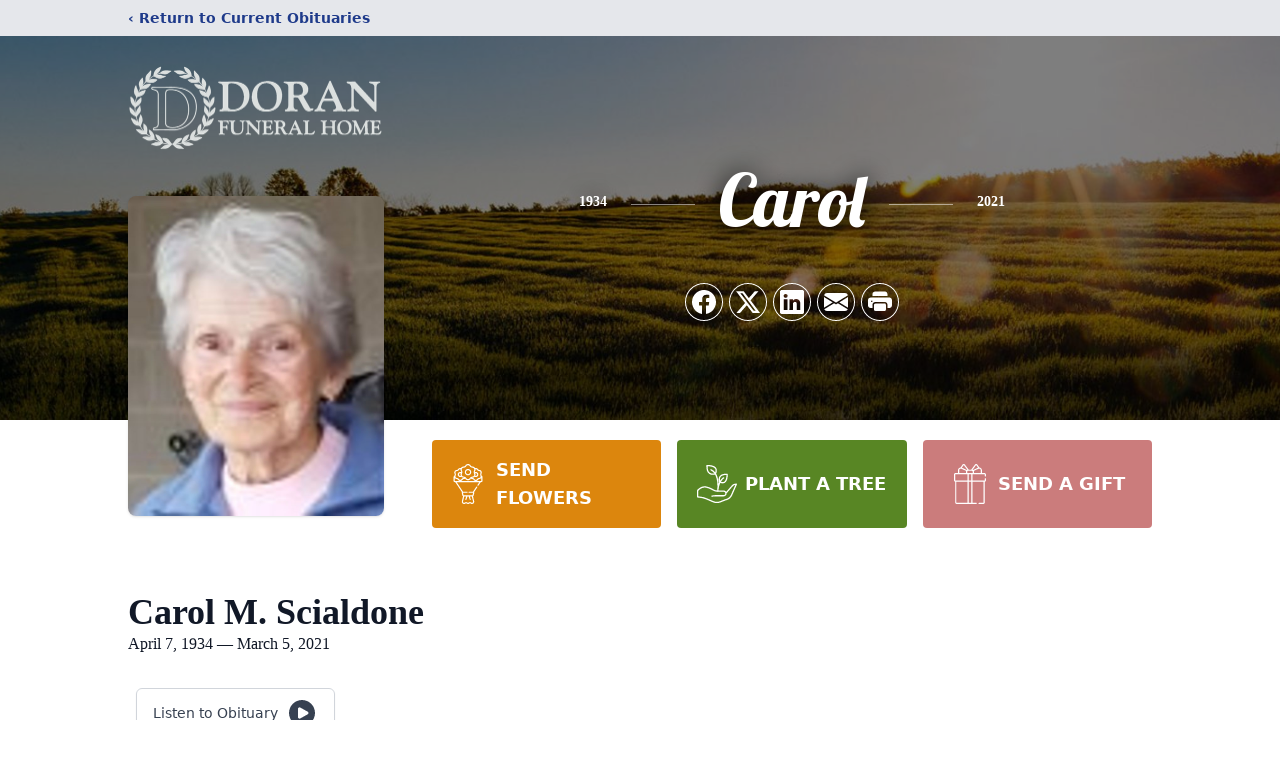

--- FILE ---
content_type: text/html; charset=utf-8
request_url: https://www.google.com/recaptcha/enterprise/anchor?ar=1&k=6LdigFwpAAAAAJHJQstbiRBf0eOm88MLNS1q-lL-&co=aHR0cHM6Ly93d3cuZG9yYW5mdW5lcmFsaG9tZS5jb206NDQz&hl=en&type=image&v=PoyoqOPhxBO7pBk68S4YbpHZ&theme=light&size=invisible&badge=bottomright&anchor-ms=20000&execute-ms=30000&cb=xd3gj5pn91tr
body_size: 49008
content:
<!DOCTYPE HTML><html dir="ltr" lang="en"><head><meta http-equiv="Content-Type" content="text/html; charset=UTF-8">
<meta http-equiv="X-UA-Compatible" content="IE=edge">
<title>reCAPTCHA</title>
<style type="text/css">
/* cyrillic-ext */
@font-face {
  font-family: 'Roboto';
  font-style: normal;
  font-weight: 400;
  font-stretch: 100%;
  src: url(//fonts.gstatic.com/s/roboto/v48/KFO7CnqEu92Fr1ME7kSn66aGLdTylUAMa3GUBHMdazTgWw.woff2) format('woff2');
  unicode-range: U+0460-052F, U+1C80-1C8A, U+20B4, U+2DE0-2DFF, U+A640-A69F, U+FE2E-FE2F;
}
/* cyrillic */
@font-face {
  font-family: 'Roboto';
  font-style: normal;
  font-weight: 400;
  font-stretch: 100%;
  src: url(//fonts.gstatic.com/s/roboto/v48/KFO7CnqEu92Fr1ME7kSn66aGLdTylUAMa3iUBHMdazTgWw.woff2) format('woff2');
  unicode-range: U+0301, U+0400-045F, U+0490-0491, U+04B0-04B1, U+2116;
}
/* greek-ext */
@font-face {
  font-family: 'Roboto';
  font-style: normal;
  font-weight: 400;
  font-stretch: 100%;
  src: url(//fonts.gstatic.com/s/roboto/v48/KFO7CnqEu92Fr1ME7kSn66aGLdTylUAMa3CUBHMdazTgWw.woff2) format('woff2');
  unicode-range: U+1F00-1FFF;
}
/* greek */
@font-face {
  font-family: 'Roboto';
  font-style: normal;
  font-weight: 400;
  font-stretch: 100%;
  src: url(//fonts.gstatic.com/s/roboto/v48/KFO7CnqEu92Fr1ME7kSn66aGLdTylUAMa3-UBHMdazTgWw.woff2) format('woff2');
  unicode-range: U+0370-0377, U+037A-037F, U+0384-038A, U+038C, U+038E-03A1, U+03A3-03FF;
}
/* math */
@font-face {
  font-family: 'Roboto';
  font-style: normal;
  font-weight: 400;
  font-stretch: 100%;
  src: url(//fonts.gstatic.com/s/roboto/v48/KFO7CnqEu92Fr1ME7kSn66aGLdTylUAMawCUBHMdazTgWw.woff2) format('woff2');
  unicode-range: U+0302-0303, U+0305, U+0307-0308, U+0310, U+0312, U+0315, U+031A, U+0326-0327, U+032C, U+032F-0330, U+0332-0333, U+0338, U+033A, U+0346, U+034D, U+0391-03A1, U+03A3-03A9, U+03B1-03C9, U+03D1, U+03D5-03D6, U+03F0-03F1, U+03F4-03F5, U+2016-2017, U+2034-2038, U+203C, U+2040, U+2043, U+2047, U+2050, U+2057, U+205F, U+2070-2071, U+2074-208E, U+2090-209C, U+20D0-20DC, U+20E1, U+20E5-20EF, U+2100-2112, U+2114-2115, U+2117-2121, U+2123-214F, U+2190, U+2192, U+2194-21AE, U+21B0-21E5, U+21F1-21F2, U+21F4-2211, U+2213-2214, U+2216-22FF, U+2308-230B, U+2310, U+2319, U+231C-2321, U+2336-237A, U+237C, U+2395, U+239B-23B7, U+23D0, U+23DC-23E1, U+2474-2475, U+25AF, U+25B3, U+25B7, U+25BD, U+25C1, U+25CA, U+25CC, U+25FB, U+266D-266F, U+27C0-27FF, U+2900-2AFF, U+2B0E-2B11, U+2B30-2B4C, U+2BFE, U+3030, U+FF5B, U+FF5D, U+1D400-1D7FF, U+1EE00-1EEFF;
}
/* symbols */
@font-face {
  font-family: 'Roboto';
  font-style: normal;
  font-weight: 400;
  font-stretch: 100%;
  src: url(//fonts.gstatic.com/s/roboto/v48/KFO7CnqEu92Fr1ME7kSn66aGLdTylUAMaxKUBHMdazTgWw.woff2) format('woff2');
  unicode-range: U+0001-000C, U+000E-001F, U+007F-009F, U+20DD-20E0, U+20E2-20E4, U+2150-218F, U+2190, U+2192, U+2194-2199, U+21AF, U+21E6-21F0, U+21F3, U+2218-2219, U+2299, U+22C4-22C6, U+2300-243F, U+2440-244A, U+2460-24FF, U+25A0-27BF, U+2800-28FF, U+2921-2922, U+2981, U+29BF, U+29EB, U+2B00-2BFF, U+4DC0-4DFF, U+FFF9-FFFB, U+10140-1018E, U+10190-1019C, U+101A0, U+101D0-101FD, U+102E0-102FB, U+10E60-10E7E, U+1D2C0-1D2D3, U+1D2E0-1D37F, U+1F000-1F0FF, U+1F100-1F1AD, U+1F1E6-1F1FF, U+1F30D-1F30F, U+1F315, U+1F31C, U+1F31E, U+1F320-1F32C, U+1F336, U+1F378, U+1F37D, U+1F382, U+1F393-1F39F, U+1F3A7-1F3A8, U+1F3AC-1F3AF, U+1F3C2, U+1F3C4-1F3C6, U+1F3CA-1F3CE, U+1F3D4-1F3E0, U+1F3ED, U+1F3F1-1F3F3, U+1F3F5-1F3F7, U+1F408, U+1F415, U+1F41F, U+1F426, U+1F43F, U+1F441-1F442, U+1F444, U+1F446-1F449, U+1F44C-1F44E, U+1F453, U+1F46A, U+1F47D, U+1F4A3, U+1F4B0, U+1F4B3, U+1F4B9, U+1F4BB, U+1F4BF, U+1F4C8-1F4CB, U+1F4D6, U+1F4DA, U+1F4DF, U+1F4E3-1F4E6, U+1F4EA-1F4ED, U+1F4F7, U+1F4F9-1F4FB, U+1F4FD-1F4FE, U+1F503, U+1F507-1F50B, U+1F50D, U+1F512-1F513, U+1F53E-1F54A, U+1F54F-1F5FA, U+1F610, U+1F650-1F67F, U+1F687, U+1F68D, U+1F691, U+1F694, U+1F698, U+1F6AD, U+1F6B2, U+1F6B9-1F6BA, U+1F6BC, U+1F6C6-1F6CF, U+1F6D3-1F6D7, U+1F6E0-1F6EA, U+1F6F0-1F6F3, U+1F6F7-1F6FC, U+1F700-1F7FF, U+1F800-1F80B, U+1F810-1F847, U+1F850-1F859, U+1F860-1F887, U+1F890-1F8AD, U+1F8B0-1F8BB, U+1F8C0-1F8C1, U+1F900-1F90B, U+1F93B, U+1F946, U+1F984, U+1F996, U+1F9E9, U+1FA00-1FA6F, U+1FA70-1FA7C, U+1FA80-1FA89, U+1FA8F-1FAC6, U+1FACE-1FADC, U+1FADF-1FAE9, U+1FAF0-1FAF8, U+1FB00-1FBFF;
}
/* vietnamese */
@font-face {
  font-family: 'Roboto';
  font-style: normal;
  font-weight: 400;
  font-stretch: 100%;
  src: url(//fonts.gstatic.com/s/roboto/v48/KFO7CnqEu92Fr1ME7kSn66aGLdTylUAMa3OUBHMdazTgWw.woff2) format('woff2');
  unicode-range: U+0102-0103, U+0110-0111, U+0128-0129, U+0168-0169, U+01A0-01A1, U+01AF-01B0, U+0300-0301, U+0303-0304, U+0308-0309, U+0323, U+0329, U+1EA0-1EF9, U+20AB;
}
/* latin-ext */
@font-face {
  font-family: 'Roboto';
  font-style: normal;
  font-weight: 400;
  font-stretch: 100%;
  src: url(//fonts.gstatic.com/s/roboto/v48/KFO7CnqEu92Fr1ME7kSn66aGLdTylUAMa3KUBHMdazTgWw.woff2) format('woff2');
  unicode-range: U+0100-02BA, U+02BD-02C5, U+02C7-02CC, U+02CE-02D7, U+02DD-02FF, U+0304, U+0308, U+0329, U+1D00-1DBF, U+1E00-1E9F, U+1EF2-1EFF, U+2020, U+20A0-20AB, U+20AD-20C0, U+2113, U+2C60-2C7F, U+A720-A7FF;
}
/* latin */
@font-face {
  font-family: 'Roboto';
  font-style: normal;
  font-weight: 400;
  font-stretch: 100%;
  src: url(//fonts.gstatic.com/s/roboto/v48/KFO7CnqEu92Fr1ME7kSn66aGLdTylUAMa3yUBHMdazQ.woff2) format('woff2');
  unicode-range: U+0000-00FF, U+0131, U+0152-0153, U+02BB-02BC, U+02C6, U+02DA, U+02DC, U+0304, U+0308, U+0329, U+2000-206F, U+20AC, U+2122, U+2191, U+2193, U+2212, U+2215, U+FEFF, U+FFFD;
}
/* cyrillic-ext */
@font-face {
  font-family: 'Roboto';
  font-style: normal;
  font-weight: 500;
  font-stretch: 100%;
  src: url(//fonts.gstatic.com/s/roboto/v48/KFO7CnqEu92Fr1ME7kSn66aGLdTylUAMa3GUBHMdazTgWw.woff2) format('woff2');
  unicode-range: U+0460-052F, U+1C80-1C8A, U+20B4, U+2DE0-2DFF, U+A640-A69F, U+FE2E-FE2F;
}
/* cyrillic */
@font-face {
  font-family: 'Roboto';
  font-style: normal;
  font-weight: 500;
  font-stretch: 100%;
  src: url(//fonts.gstatic.com/s/roboto/v48/KFO7CnqEu92Fr1ME7kSn66aGLdTylUAMa3iUBHMdazTgWw.woff2) format('woff2');
  unicode-range: U+0301, U+0400-045F, U+0490-0491, U+04B0-04B1, U+2116;
}
/* greek-ext */
@font-face {
  font-family: 'Roboto';
  font-style: normal;
  font-weight: 500;
  font-stretch: 100%;
  src: url(//fonts.gstatic.com/s/roboto/v48/KFO7CnqEu92Fr1ME7kSn66aGLdTylUAMa3CUBHMdazTgWw.woff2) format('woff2');
  unicode-range: U+1F00-1FFF;
}
/* greek */
@font-face {
  font-family: 'Roboto';
  font-style: normal;
  font-weight: 500;
  font-stretch: 100%;
  src: url(//fonts.gstatic.com/s/roboto/v48/KFO7CnqEu92Fr1ME7kSn66aGLdTylUAMa3-UBHMdazTgWw.woff2) format('woff2');
  unicode-range: U+0370-0377, U+037A-037F, U+0384-038A, U+038C, U+038E-03A1, U+03A3-03FF;
}
/* math */
@font-face {
  font-family: 'Roboto';
  font-style: normal;
  font-weight: 500;
  font-stretch: 100%;
  src: url(//fonts.gstatic.com/s/roboto/v48/KFO7CnqEu92Fr1ME7kSn66aGLdTylUAMawCUBHMdazTgWw.woff2) format('woff2');
  unicode-range: U+0302-0303, U+0305, U+0307-0308, U+0310, U+0312, U+0315, U+031A, U+0326-0327, U+032C, U+032F-0330, U+0332-0333, U+0338, U+033A, U+0346, U+034D, U+0391-03A1, U+03A3-03A9, U+03B1-03C9, U+03D1, U+03D5-03D6, U+03F0-03F1, U+03F4-03F5, U+2016-2017, U+2034-2038, U+203C, U+2040, U+2043, U+2047, U+2050, U+2057, U+205F, U+2070-2071, U+2074-208E, U+2090-209C, U+20D0-20DC, U+20E1, U+20E5-20EF, U+2100-2112, U+2114-2115, U+2117-2121, U+2123-214F, U+2190, U+2192, U+2194-21AE, U+21B0-21E5, U+21F1-21F2, U+21F4-2211, U+2213-2214, U+2216-22FF, U+2308-230B, U+2310, U+2319, U+231C-2321, U+2336-237A, U+237C, U+2395, U+239B-23B7, U+23D0, U+23DC-23E1, U+2474-2475, U+25AF, U+25B3, U+25B7, U+25BD, U+25C1, U+25CA, U+25CC, U+25FB, U+266D-266F, U+27C0-27FF, U+2900-2AFF, U+2B0E-2B11, U+2B30-2B4C, U+2BFE, U+3030, U+FF5B, U+FF5D, U+1D400-1D7FF, U+1EE00-1EEFF;
}
/* symbols */
@font-face {
  font-family: 'Roboto';
  font-style: normal;
  font-weight: 500;
  font-stretch: 100%;
  src: url(//fonts.gstatic.com/s/roboto/v48/KFO7CnqEu92Fr1ME7kSn66aGLdTylUAMaxKUBHMdazTgWw.woff2) format('woff2');
  unicode-range: U+0001-000C, U+000E-001F, U+007F-009F, U+20DD-20E0, U+20E2-20E4, U+2150-218F, U+2190, U+2192, U+2194-2199, U+21AF, U+21E6-21F0, U+21F3, U+2218-2219, U+2299, U+22C4-22C6, U+2300-243F, U+2440-244A, U+2460-24FF, U+25A0-27BF, U+2800-28FF, U+2921-2922, U+2981, U+29BF, U+29EB, U+2B00-2BFF, U+4DC0-4DFF, U+FFF9-FFFB, U+10140-1018E, U+10190-1019C, U+101A0, U+101D0-101FD, U+102E0-102FB, U+10E60-10E7E, U+1D2C0-1D2D3, U+1D2E0-1D37F, U+1F000-1F0FF, U+1F100-1F1AD, U+1F1E6-1F1FF, U+1F30D-1F30F, U+1F315, U+1F31C, U+1F31E, U+1F320-1F32C, U+1F336, U+1F378, U+1F37D, U+1F382, U+1F393-1F39F, U+1F3A7-1F3A8, U+1F3AC-1F3AF, U+1F3C2, U+1F3C4-1F3C6, U+1F3CA-1F3CE, U+1F3D4-1F3E0, U+1F3ED, U+1F3F1-1F3F3, U+1F3F5-1F3F7, U+1F408, U+1F415, U+1F41F, U+1F426, U+1F43F, U+1F441-1F442, U+1F444, U+1F446-1F449, U+1F44C-1F44E, U+1F453, U+1F46A, U+1F47D, U+1F4A3, U+1F4B0, U+1F4B3, U+1F4B9, U+1F4BB, U+1F4BF, U+1F4C8-1F4CB, U+1F4D6, U+1F4DA, U+1F4DF, U+1F4E3-1F4E6, U+1F4EA-1F4ED, U+1F4F7, U+1F4F9-1F4FB, U+1F4FD-1F4FE, U+1F503, U+1F507-1F50B, U+1F50D, U+1F512-1F513, U+1F53E-1F54A, U+1F54F-1F5FA, U+1F610, U+1F650-1F67F, U+1F687, U+1F68D, U+1F691, U+1F694, U+1F698, U+1F6AD, U+1F6B2, U+1F6B9-1F6BA, U+1F6BC, U+1F6C6-1F6CF, U+1F6D3-1F6D7, U+1F6E0-1F6EA, U+1F6F0-1F6F3, U+1F6F7-1F6FC, U+1F700-1F7FF, U+1F800-1F80B, U+1F810-1F847, U+1F850-1F859, U+1F860-1F887, U+1F890-1F8AD, U+1F8B0-1F8BB, U+1F8C0-1F8C1, U+1F900-1F90B, U+1F93B, U+1F946, U+1F984, U+1F996, U+1F9E9, U+1FA00-1FA6F, U+1FA70-1FA7C, U+1FA80-1FA89, U+1FA8F-1FAC6, U+1FACE-1FADC, U+1FADF-1FAE9, U+1FAF0-1FAF8, U+1FB00-1FBFF;
}
/* vietnamese */
@font-face {
  font-family: 'Roboto';
  font-style: normal;
  font-weight: 500;
  font-stretch: 100%;
  src: url(//fonts.gstatic.com/s/roboto/v48/KFO7CnqEu92Fr1ME7kSn66aGLdTylUAMa3OUBHMdazTgWw.woff2) format('woff2');
  unicode-range: U+0102-0103, U+0110-0111, U+0128-0129, U+0168-0169, U+01A0-01A1, U+01AF-01B0, U+0300-0301, U+0303-0304, U+0308-0309, U+0323, U+0329, U+1EA0-1EF9, U+20AB;
}
/* latin-ext */
@font-face {
  font-family: 'Roboto';
  font-style: normal;
  font-weight: 500;
  font-stretch: 100%;
  src: url(//fonts.gstatic.com/s/roboto/v48/KFO7CnqEu92Fr1ME7kSn66aGLdTylUAMa3KUBHMdazTgWw.woff2) format('woff2');
  unicode-range: U+0100-02BA, U+02BD-02C5, U+02C7-02CC, U+02CE-02D7, U+02DD-02FF, U+0304, U+0308, U+0329, U+1D00-1DBF, U+1E00-1E9F, U+1EF2-1EFF, U+2020, U+20A0-20AB, U+20AD-20C0, U+2113, U+2C60-2C7F, U+A720-A7FF;
}
/* latin */
@font-face {
  font-family: 'Roboto';
  font-style: normal;
  font-weight: 500;
  font-stretch: 100%;
  src: url(//fonts.gstatic.com/s/roboto/v48/KFO7CnqEu92Fr1ME7kSn66aGLdTylUAMa3yUBHMdazQ.woff2) format('woff2');
  unicode-range: U+0000-00FF, U+0131, U+0152-0153, U+02BB-02BC, U+02C6, U+02DA, U+02DC, U+0304, U+0308, U+0329, U+2000-206F, U+20AC, U+2122, U+2191, U+2193, U+2212, U+2215, U+FEFF, U+FFFD;
}
/* cyrillic-ext */
@font-face {
  font-family: 'Roboto';
  font-style: normal;
  font-weight: 900;
  font-stretch: 100%;
  src: url(//fonts.gstatic.com/s/roboto/v48/KFO7CnqEu92Fr1ME7kSn66aGLdTylUAMa3GUBHMdazTgWw.woff2) format('woff2');
  unicode-range: U+0460-052F, U+1C80-1C8A, U+20B4, U+2DE0-2DFF, U+A640-A69F, U+FE2E-FE2F;
}
/* cyrillic */
@font-face {
  font-family: 'Roboto';
  font-style: normal;
  font-weight: 900;
  font-stretch: 100%;
  src: url(//fonts.gstatic.com/s/roboto/v48/KFO7CnqEu92Fr1ME7kSn66aGLdTylUAMa3iUBHMdazTgWw.woff2) format('woff2');
  unicode-range: U+0301, U+0400-045F, U+0490-0491, U+04B0-04B1, U+2116;
}
/* greek-ext */
@font-face {
  font-family: 'Roboto';
  font-style: normal;
  font-weight: 900;
  font-stretch: 100%;
  src: url(//fonts.gstatic.com/s/roboto/v48/KFO7CnqEu92Fr1ME7kSn66aGLdTylUAMa3CUBHMdazTgWw.woff2) format('woff2');
  unicode-range: U+1F00-1FFF;
}
/* greek */
@font-face {
  font-family: 'Roboto';
  font-style: normal;
  font-weight: 900;
  font-stretch: 100%;
  src: url(//fonts.gstatic.com/s/roboto/v48/KFO7CnqEu92Fr1ME7kSn66aGLdTylUAMa3-UBHMdazTgWw.woff2) format('woff2');
  unicode-range: U+0370-0377, U+037A-037F, U+0384-038A, U+038C, U+038E-03A1, U+03A3-03FF;
}
/* math */
@font-face {
  font-family: 'Roboto';
  font-style: normal;
  font-weight: 900;
  font-stretch: 100%;
  src: url(//fonts.gstatic.com/s/roboto/v48/KFO7CnqEu92Fr1ME7kSn66aGLdTylUAMawCUBHMdazTgWw.woff2) format('woff2');
  unicode-range: U+0302-0303, U+0305, U+0307-0308, U+0310, U+0312, U+0315, U+031A, U+0326-0327, U+032C, U+032F-0330, U+0332-0333, U+0338, U+033A, U+0346, U+034D, U+0391-03A1, U+03A3-03A9, U+03B1-03C9, U+03D1, U+03D5-03D6, U+03F0-03F1, U+03F4-03F5, U+2016-2017, U+2034-2038, U+203C, U+2040, U+2043, U+2047, U+2050, U+2057, U+205F, U+2070-2071, U+2074-208E, U+2090-209C, U+20D0-20DC, U+20E1, U+20E5-20EF, U+2100-2112, U+2114-2115, U+2117-2121, U+2123-214F, U+2190, U+2192, U+2194-21AE, U+21B0-21E5, U+21F1-21F2, U+21F4-2211, U+2213-2214, U+2216-22FF, U+2308-230B, U+2310, U+2319, U+231C-2321, U+2336-237A, U+237C, U+2395, U+239B-23B7, U+23D0, U+23DC-23E1, U+2474-2475, U+25AF, U+25B3, U+25B7, U+25BD, U+25C1, U+25CA, U+25CC, U+25FB, U+266D-266F, U+27C0-27FF, U+2900-2AFF, U+2B0E-2B11, U+2B30-2B4C, U+2BFE, U+3030, U+FF5B, U+FF5D, U+1D400-1D7FF, U+1EE00-1EEFF;
}
/* symbols */
@font-face {
  font-family: 'Roboto';
  font-style: normal;
  font-weight: 900;
  font-stretch: 100%;
  src: url(//fonts.gstatic.com/s/roboto/v48/KFO7CnqEu92Fr1ME7kSn66aGLdTylUAMaxKUBHMdazTgWw.woff2) format('woff2');
  unicode-range: U+0001-000C, U+000E-001F, U+007F-009F, U+20DD-20E0, U+20E2-20E4, U+2150-218F, U+2190, U+2192, U+2194-2199, U+21AF, U+21E6-21F0, U+21F3, U+2218-2219, U+2299, U+22C4-22C6, U+2300-243F, U+2440-244A, U+2460-24FF, U+25A0-27BF, U+2800-28FF, U+2921-2922, U+2981, U+29BF, U+29EB, U+2B00-2BFF, U+4DC0-4DFF, U+FFF9-FFFB, U+10140-1018E, U+10190-1019C, U+101A0, U+101D0-101FD, U+102E0-102FB, U+10E60-10E7E, U+1D2C0-1D2D3, U+1D2E0-1D37F, U+1F000-1F0FF, U+1F100-1F1AD, U+1F1E6-1F1FF, U+1F30D-1F30F, U+1F315, U+1F31C, U+1F31E, U+1F320-1F32C, U+1F336, U+1F378, U+1F37D, U+1F382, U+1F393-1F39F, U+1F3A7-1F3A8, U+1F3AC-1F3AF, U+1F3C2, U+1F3C4-1F3C6, U+1F3CA-1F3CE, U+1F3D4-1F3E0, U+1F3ED, U+1F3F1-1F3F3, U+1F3F5-1F3F7, U+1F408, U+1F415, U+1F41F, U+1F426, U+1F43F, U+1F441-1F442, U+1F444, U+1F446-1F449, U+1F44C-1F44E, U+1F453, U+1F46A, U+1F47D, U+1F4A3, U+1F4B0, U+1F4B3, U+1F4B9, U+1F4BB, U+1F4BF, U+1F4C8-1F4CB, U+1F4D6, U+1F4DA, U+1F4DF, U+1F4E3-1F4E6, U+1F4EA-1F4ED, U+1F4F7, U+1F4F9-1F4FB, U+1F4FD-1F4FE, U+1F503, U+1F507-1F50B, U+1F50D, U+1F512-1F513, U+1F53E-1F54A, U+1F54F-1F5FA, U+1F610, U+1F650-1F67F, U+1F687, U+1F68D, U+1F691, U+1F694, U+1F698, U+1F6AD, U+1F6B2, U+1F6B9-1F6BA, U+1F6BC, U+1F6C6-1F6CF, U+1F6D3-1F6D7, U+1F6E0-1F6EA, U+1F6F0-1F6F3, U+1F6F7-1F6FC, U+1F700-1F7FF, U+1F800-1F80B, U+1F810-1F847, U+1F850-1F859, U+1F860-1F887, U+1F890-1F8AD, U+1F8B0-1F8BB, U+1F8C0-1F8C1, U+1F900-1F90B, U+1F93B, U+1F946, U+1F984, U+1F996, U+1F9E9, U+1FA00-1FA6F, U+1FA70-1FA7C, U+1FA80-1FA89, U+1FA8F-1FAC6, U+1FACE-1FADC, U+1FADF-1FAE9, U+1FAF0-1FAF8, U+1FB00-1FBFF;
}
/* vietnamese */
@font-face {
  font-family: 'Roboto';
  font-style: normal;
  font-weight: 900;
  font-stretch: 100%;
  src: url(//fonts.gstatic.com/s/roboto/v48/KFO7CnqEu92Fr1ME7kSn66aGLdTylUAMa3OUBHMdazTgWw.woff2) format('woff2');
  unicode-range: U+0102-0103, U+0110-0111, U+0128-0129, U+0168-0169, U+01A0-01A1, U+01AF-01B0, U+0300-0301, U+0303-0304, U+0308-0309, U+0323, U+0329, U+1EA0-1EF9, U+20AB;
}
/* latin-ext */
@font-face {
  font-family: 'Roboto';
  font-style: normal;
  font-weight: 900;
  font-stretch: 100%;
  src: url(//fonts.gstatic.com/s/roboto/v48/KFO7CnqEu92Fr1ME7kSn66aGLdTylUAMa3KUBHMdazTgWw.woff2) format('woff2');
  unicode-range: U+0100-02BA, U+02BD-02C5, U+02C7-02CC, U+02CE-02D7, U+02DD-02FF, U+0304, U+0308, U+0329, U+1D00-1DBF, U+1E00-1E9F, U+1EF2-1EFF, U+2020, U+20A0-20AB, U+20AD-20C0, U+2113, U+2C60-2C7F, U+A720-A7FF;
}
/* latin */
@font-face {
  font-family: 'Roboto';
  font-style: normal;
  font-weight: 900;
  font-stretch: 100%;
  src: url(//fonts.gstatic.com/s/roboto/v48/KFO7CnqEu92Fr1ME7kSn66aGLdTylUAMa3yUBHMdazQ.woff2) format('woff2');
  unicode-range: U+0000-00FF, U+0131, U+0152-0153, U+02BB-02BC, U+02C6, U+02DA, U+02DC, U+0304, U+0308, U+0329, U+2000-206F, U+20AC, U+2122, U+2191, U+2193, U+2212, U+2215, U+FEFF, U+FFFD;
}

</style>
<link rel="stylesheet" type="text/css" href="https://www.gstatic.com/recaptcha/releases/PoyoqOPhxBO7pBk68S4YbpHZ/styles__ltr.css">
<script nonce="FwLgMUIKct-ATRzsqNd3BA" type="text/javascript">window['__recaptcha_api'] = 'https://www.google.com/recaptcha/enterprise/';</script>
<script type="text/javascript" src="https://www.gstatic.com/recaptcha/releases/PoyoqOPhxBO7pBk68S4YbpHZ/recaptcha__en.js" nonce="FwLgMUIKct-ATRzsqNd3BA">
      
    </script></head>
<body><div id="rc-anchor-alert" class="rc-anchor-alert"></div>
<input type="hidden" id="recaptcha-token" value="[base64]">
<script type="text/javascript" nonce="FwLgMUIKct-ATRzsqNd3BA">
      recaptcha.anchor.Main.init("[\x22ainput\x22,[\x22bgdata\x22,\x22\x22,\[base64]/[base64]/[base64]/KE4oMTI0LHYsdi5HKSxMWihsLHYpKTpOKDEyNCx2LGwpLFYpLHYpLFQpKSxGKDE3MSx2KX0scjc9ZnVuY3Rpb24obCl7cmV0dXJuIGx9LEM9ZnVuY3Rpb24obCxWLHYpe04odixsLFYpLFZbYWtdPTI3OTZ9LG49ZnVuY3Rpb24obCxWKXtWLlg9KChWLlg/[base64]/[base64]/[base64]/[base64]/[base64]/[base64]/[base64]/[base64]/[base64]/[base64]/[base64]\\u003d\x22,\[base64]\\u003d\\u003d\x22,\[base64]/CpsOLwqjDgsO/b3DDtRHDlMOIIQ9Tw5vCpGFCwrsxWMKmPsOLbgh0wopDYsKVB2oDwrkowoPDncKlIMOMYwnCjBrCiV/[base64]/In1JSyvCp8KLRcOXfsK4w7DDnsOYwrVBfcOmdcKWw6zDhMOVwoDCoh4NMcKsBAsUD8Kxw6sWb8K3SMKPw6TCmcKgRwJdKGbDk8OFZcKWKEktW1zDmsOuGWxHIGsawpNyw4M+L8OOwopkw7XDsSleUHzCusKaw5s/wrU4JBcUw6zDrMKNGMK3biXCtsO4w4bCmcKiw57DrMKswqnChCDDgcKbwr4zwrzCh8KZM2DCpi1TasKswp/[base64]/DocKtKMKTwojCs1/DpE7CiMK7bEJbwrIkew7CpVPDoRrCqMKTCxxUwqvDlHvChcKIw5LDs8KvAR0Ue8OdwpzCqhnDrMOPPH9ww6MqwrvDt2XDrQg8AsOMw5zCqMOcIF7DhcKyag/Dh8O1Uh7CpMOPb0bCnHgHCsKfb8OpwrzCtMKlwrTCuk3DqcOZwp9VAcO8wrBnwo/Cok3ChxnDq8KpNyPCkiHCosOSAELDtMOOw6fCvFpLJcOAJDnDvsK6ccOlUsKKw701wrNWwoPCtcKRworCk8Kkw5kqwrbCtsOnwofDn1/DjG9eNAx0RR90w7N+BsOLwq9MwpbDh1wyUG3Ck3whw5Miwr04w4fDmjDCqV88w4nDoDVhwobDswzDqUd/wqJjw6Isw4A0dl/DqMKdUsOJwrDCj8OpwrpLwrVOYDkDUwtgXArDqTcAU8Okw5rCtwsKNQrDrBxkGcK7wrzDnsKkeMO8w5ZKw4AUwrPCsTBIw6ZzJTJGXT1mbcO9BcKPwq5FwrjDncKHwpBnOcKIwphtIsOcwqsDDw4ZwrBLw5/[base64]/d2jClMKVAsKpwqYJw44Iw4NDRkk8woHCrMOKwqPCsVc3w5JZwppjw789wpLCsRzClAnDqsKrSwrCjMOubXDCssKuMmjDrcOscXxwfV9lwq7DpkkSwpIXw6ppw5wjw4hKdy/Cu2cQMcOiw6TCt8OUTcK3SiPDp2A2wql7wpXDt8OTR2V1w6rDrMKKYkTDv8KBw4DCqE7DoMKvwqckHMK4w6lrUAzDusKzwpnDvALCuQfDu8OzKnrCqMO1W1XDgsKzw6cqwrfCuAdgwrjCj1jDthnDicOww5fDrVQOw47DicK6wpHDvFzCssKPw6PDqsOqW8K5FTY/H8OubU52EFINw5FXw7rDmiXDgXLDoMOdPRTDhz/CtMO8JMKIwr7CksO1w6ckw7nDhn3CjlodY0s7w7nDszDDhMOHw5fCmMK1WsObw5ErECNnwpouMWVUIil/J8OcATHDqsKRRS4MwqICw73Du8K/[base64]/WSPDl0skAMOfDFHDosOawrIPDXTDnznDuhbCmMOaJsKqAMKKw77Di8OQwoYrL0o2w6/CjcOndcOeBCd6wo0jw7LDh1Y/[base64]/DgsK3eT9Ww7LCowVWw5ATazhZXSfChAPCpyDCv8OMwqdpw7PDscOmw5Z8Nzwib8OGw7/CpCnDt0PCvsOUJsKlwqLCimDDpcKSJ8KOw5siEgciY8Ouw4NpAS3DmsOJCsOEw6LDvVswXDnCrTgww719w7/DsC7CoQsXwqnDtMKww5Q8w67Cvm46CcO1amEGwpp4PcKFfSHChsK1YxDDmXAawpYgaMK/IcKuw69gdsKmfn/Dn3J9wqESw7dSUSIIeMKnasKSwrl+fcK8b8OOSnAbwqLDsjbDrcKdw41sLEFcSUoewr3Do8OIw4vDh8OzEFLCondjbMOJwpADYcKaw5/Ciw1zwqbCrMKLQyZNwo1FC8OUKsKzwqB4CG3DnGZ5S8O6NArCi8KnK8KARULDnX/DrMKyIw0Rw5RswrnCkXbCoj3CpQnCscOYwqXCg8KYYsO9w7BPCsO1wpEowrRqb8OWEDfCsF4gwo7Dq8KBw6zDq0fCulfCjRF1M8OmbsKnBxTDr8OMw49lw4IfWCrCiy/CvsKxw6jCtcKHwqHDusK8wrDCgn/[base64]/[base64]/CuUrCnE5QwofDrcKLw5TDicO2wqXDkMOqVHbCgsKsJBAuGcO3csKuCyPCnMKnw49Yw7nCg8OAwrHDlDdRFcKLFcOjw6/[base64]/ClhPDocO7ZcKIw4vCk8Obw49qFW7CnDPCh8O+wr/[base64]/[base64]/BgjCtMKnF27Do1B1HyPDusOmwoXDrMORwo3Cg27Cl8KwHkLCmcOVwrBMw5jDnWF0w6YeNMKNRcKVwqHDjsKiWENFw5LDgQhPLDggPsKEw6pBMMOTwqXCognDsjtxKsOFADTDosOxwpjDisKiwqHDoEZfYgUjW2FXEMKiw6tnc1bDqsKyO8KgcDzChzDCviHCh8Oiwq/CtyXDrcKFwpfCt8OhVMOvPsOrEGHClnkbS8KJw5XDrsKCwoLDiMOBw5Fbwrhtw7zCmsKnWMK4wrrCsWvCrsKqV1LDvcO6wpA7HgDCpMKDKMO/MMK/w5vCosKgR1HCjEPCs8Ksw5Ynwp84w75SRW15DBh4wprCvRLDlidlCh5ew41pWR46OcONE3xxw4IzFiwgwqozMcK5XMKBVhfDo03DucOcw6vDl0fCn8OjYCcoGDzCocKUw7PDqMKtHcOJJsO3w63Cjl/DgsK4DkvCqsKMHcOqwoLDtsOVQSTCtDvDoF/DhMOMUcO+N8OZS8K2wq0APcOSwozCqcOacC/[base64]/by3DrVk7WkgKw4nDscOCUsO/[base64]/DjQzCsi3CgcKFw7XDuhTCuF/Ds8OlwrcGwodiwr9XMcOKwovDpSgKQcKqw68QacO4JsOARMKcXz5bGsKvNMOjaG4pSFFrw41kw4nDoi8hTcKLDlgvwp5TJHzCizTDr8OSwox0wr/CrMKAwqrDkVPDoExrwrQFYcKiw7puw7nDhsOHTcKKw77CpT8Fw78SCcKDw7dkRG0Mw6DDgsKbHcOlw7wlRHPChcOZNcOow5LCgMK4w5djAMKUw7PCkMKPKMKKGDnCucO3wpfDoGHCjwzCtcO9woHCmsORBMKGwovDm8KMen/DpzrDuQnDm8Kpw51iwpPCjCwAw6MMwq94MsObwrLCuQPDo8OXMsKHKTpLEcKeHSbCo8OLNR1aNcKTDMO9w4sCwrfCjBBGHMKBw7RoShjCs8KEw6TDv8OnwrJEw5TDgkkYQcOqwox+f2HDlsKAc8ORwpjDucOgZsORYMKcwrNoVm0wwo/[base64]/DicKEwqxGEsKDwp0JWCfDpwZ2D3EFwqjCg8KSakciw6HDtcKSwprCqcOWIcKKw4LCm8ORwo57w7TCusKtw7cswofDqMO3w5vDjTR/[base64]/wprCijbDshgjw7PDvCHCr8OxJRIOwod2wrcGwqcqHsKvwpQZW8Kuwo/CpsKNXMOgUQRAw7LCtsKlJBBQDnbCgMKTw5/CmDrDpUzCs8KAEh3DvcOrw4rChCIbW8OIwoNnb3kPWMOLwq7DiFbDi2oNwoZ7O8KeahpRwr/[base64]/CnsOFwrrDjcOyJgzCh1QcWsOjPDPCqMK4G8OtUSDCn8K3dsKFNMK+w6PCvx5Hw4RowpDDmMOdwqM3SBnDhsOXw5A4Gxpcw55oNcOEMhLDl8OJQkclw63CpU9WGsOfY0/DvcKKw4jCmS3Cm2bCj8O/w7bCh2ApW8KXAE7Ci2vCj8Kyw68rw6vDvsOXw6s5NHvCnz4WwoddJ8OlZipUDMOxw7hxYcOXw6LCocO0FQPCj8KHw57DpSjDqcKeworDgMKYw59pwr9geRtMw6TColZ1XMKNwr7Di8KPQsO1w5zDlMKBwqFzYw5OO8KjYcK4woAgAcOSEcO/CcOpw4TDiV/[base64]/[base64]/Dp0rDgnp/[base64]/CmA1hXXbCqsK0EHjDrUjDocK1w7/[base64]/[base64]/DgypgAELCnsKkd2fDqBTDmVfCkEwvw7hkbB3CncOHfcKjw6XDqcKOwoDCihJ9KsKyGg/Ds8K1wqjCmXTCqVrCrcOdZMObQ8KMw7lbwqnDqBBhACdSw49ewrhjCFJ4XXh3w4cXw6IOw5zDmF4rNVvCr8KSw49Qw74kw6TCmMKQwrzDh8KSVcO0fQBvw5pBwqE6w5oxw5oDw5vDqTnCp3LDj8Odw645D019woXCisK9ccK5XVQRwoo2Oi4zS8O/QRggRMOJfsOfw47DmcOXU2zCksKFQA5ZSk5Uw63CoCnDrVnCp3o8bcKWdALCv2JpZMKIC8O0NcOKw7zDusK3cXU/[base64]/DjgzCplUvw4HDoQw+w4RLMHAZw5PDiTjDpsK+UDZ5eRXCkG3CucO3P3rCk8Kiw5xyDEEjwpAuCMKjGsKWw5Blw5YbF8Osc8KGw4puwr/DvxTDm8K4wrB3RsKPwqoNRUnCki9GAsOTC8O4LsO/AsOueUTCsnnCil/ClUHDkhjDv8O3w5RgwqFawqLDnMKDw6vCqHx+w6w2LMKMw4bDtsOuwo7DgTx/c8KmesKXw6YoBQrDg8Oawq5KFcOWcMOUMQ/[base64]/w6R9dj0FwqIjWkgwZcO/UXUkwpLDtjdwwrxrUsKKMCsNIsOOw7rDisOPwpHDmMKMZ8OWwo9bQMKbw5bDocK8wr/Dt3wlRTHDlUEiwr/Ck0LDqioawosuKsO4wrDDqcOEw6/CocKLC2DDpiA9wrTDlcO/c8Obw4ESw67DmmbDgiXCnWTCjFxDQ8ORUx7DsSxqw43DnlUUwotIw5QYCkPDoMOWDcKgUMKFdMOEYsKJMcObXjJJG8KOU8KxeX5Ow5DColTCjVHCqDXCiXbDs0hKw50GE8O8TlsJwr/DrwpeDVjCgmc1wo7DunHDj8K5w47Crl5Jw63CmAIJwqHCvsOpw4bDjsKNNS/CuMKHLyAnwoA3wolpwpfDiwbClAzDh3FmcsKJw7MtXMKjwqZ/U3XDisOuPgpeAMOaw5bDgD3CiXQXIFkvw4HCjsO9ScO7w6gwwqVjwp4iw5lsb8KPw67DqcOZMiLCqMOPwqHCgsO7GATCs8KVwo3CkWLDqW/DhMOTRiolacKxw619w5PDsH/DtMOEScKCfhjDnlrDgMKmMcOoNUgpw4QbcMKbwroQI8ODKgQ9wq3Cr8OHwpldwog4NmjDng1/w7nDosKzw7PCp8OcwpkAFiHCnsOfMloVw47DhcKIBGw0K8OHw4zCmxDDgcKYUWI/[base64]/DjMOnOcK6woBdwrXCucOrw7TDhBAcEU3Dk1hqw67CksKLMsK/worDo0vCo8KAwonCkMKFK3jDksORZhZgw7VoPyHCtsKWw7nDu8KJE3ZXw5kIw7rDq2RWw7kQdWnCiCZFw5LDm1bDhBjDtMKtHALDvcOHwpXDl8K/w60lfx8hw5cpL8OgVcO2D23CusKdwo3DtcOiYcOuw6YUPcOCw57CrsK8w40zAMOResKxazfCncOZwqEMwoFnwq/DonHDicObwrLCvFXDncK9wq7CosKsM8O/UHZTw7LCh08hfsKUwrPDv8KEw7LCp8KiV8K2woHCgsK8CsOAwo/Dr8Kmw6LDtnMODUYlw53CtCvCkWc1w6sGNxUDwqkZccOwwrMowq/DscKfJcK/JnlHfmbCpMOLDx5WScKMwogGIcOMw6XDqnMdUcO1PsKXw5rDqhzDvMOHw79NI8KYw7XDlw1PwozCmsKswpsWAXQSRcKDexbCow8CwoEnw6rCuwvChx7CvsK1w4gJwpPDhEHCoMKow7LCoQrDvsKTacOUw482XHPCtsKSTiYxwpBmw47DnMK1w6LDvcKoTMKywoN/TT/[base64]/CpMK6woUMWVnDgsOow6ZZwoU+LsOUGsKvEBXDlkhiMsOcw7DDihZfSsOANMOFw4M4acOWwrgKOHAqwrssFlfCuMOCwopRdFXChXlUBQjDgTIZXcOAwr7Doik/w7XChcKHw4YkUcKrw4PDo8O1NcOKwqPCgGbDmS1+QMKswokJw75xDMO1wp89asKxw73Cum0NOADDqigmVndqw6LCon/[base64]/[base64]/[base64]/[base64]/[base64]/Cl8KSO2NIw6TCr8O1w7rCvTQsZsOuw5fCmTlXwqDDgcKkw6/[base64]/BUAqwolfJFrCjCXCmBrClXTDgGPCgBd0w5bDux3DkMOAwo/Cpz7CjcKkdyRCw6B5w6l3w4/DtMOpWQR3wrAPwoNWdsKaesO3fcOjAnVrU8OtOAjDlMOUfsKpfAZ6wo7DgsOpwpjDtsKhGmMRw6cKOjnDoFvDkcOzC8KxwojDsSjDmsOhw4dTw5M3wqxiwpRJwrfCjCQ9w61EchhUwqPDrMOkw5PCgMKnw5rDv8Kvw4E/ZTkiacKhw6sWYmdeBiZ5GkHCksKCwo4CFMKZw6ofScKYc2TCkhjDtcKFwp3Dn1AJwqXCmwxdXsK1w6nDlHkBF8OPPlnDpMKVw6/[base64]/CtsOJw7bDqMOEwoFLNsOYw6xSwrLDrsOCw4omd8OXFnHDjsOmwoUaCMK5w7XClMKHTsKYw6EowqxSw7VcwrfDgMKewrsZw4rCilrDrUc9w4vDo0DCsh1qV2/[base64]/Dhml1wpwLIjAxTsOWaDXChHMaAcOfbMOpw7PCpwvCjF/DmUEww5vCuEFrwqLClg5vIz7DhMOhwrp7w5FjZDLCqWYaw4nDq2diSVjCicKbw7rDugcSO8KIw6hEwoDDgMKQwpzCpsORB8KmwrQ6N8O6T8KgXcOcIVI4wrbCvcKJO8KnPTMbC8K0MCnDjsO9w70gWyXDq2fCihDClsOew4/[base64]/XcO2wpPDscOgEEfDq8KdwoQHw50pXB/Di8KRfy/[base64]/w51Rwrp5XsKmwoPDqCjDkQHDg8Kjw4nDiFJ8aDdEwpfDiRgIw7XChTfCqVTCj208wqZZcMKLw546woZ/w700F8K4w43Cg8KWw51MV2jDsMOZDQ4cI8KrWcK/KizDjsOfKsKOFAhyfsK2YWjCgsKcw7LDocOxIgTDv8OZw6/[base64]/DuWvDt8K1UxfDv0vDkW3DhsObLXkmK0A6wodLwogQwpFzbANGw4TCp8K3w6fDkGAUwqAmwr/DtcOaw5EAw57DvsOQeV4hwpZQaStFwoTCi3A6S8O/wq3CuExkRnTChUxFw57CjkFFw7TChsOxeHF0WhHDlAvCkAk3WD9Dw4VIwpI8FsOKw4/Ci8Ozf1YBw5pVXBrCp8Oywr8ow75JwoTChS7Cv8K3HkLCrxJabsOIZCjDhC8ARMKzw6BkLCF1WMOxw6ZDIcKMZ8OwH34CNVDCvsOIOcOwa3XCi8OQHTrCvSPCoRAmwrbDkkEvacOnwo/[base64]/DnMK6w61+GsOjMyLDqSHDosK2w4hDwosewp3DoVfDrV06wrjDpcK/[base64]/[base64]/AkHDjRjCp8OTA0bCtsKuwoXCo8O2Gxd/w53Dm1xqei/[base64]/ClBt2blovw4Nbw7nDgHbCjm3DlMOIw6BOwpvCkx0iBisVwrHCnUwgNBRSDhHClMOPw7wRwpIHwpoIMsKoeMOkw4MDwpJqUH/Du8Krw5VEw7DCnA49woQGccK2w5zDvcKVTMKTDXbDgcKhw5HDtwFBXW8zwpAlCMKRAsK6bSXCncOIwrjDvcOVPcOUDHQnAkJmworCsiAbw6TDmlHCmnYawoHCiMODw6LDlC7DqsKUClU4OMKrw6bDhGJTwr7DicKAwo7DqsK7KTDClH95JTpKSQ/Dh0fCrmjDl2gnwqMKw6rDgMK8RGEFw5jDgMOzw5tmRFrCnMKhDcKxEMOeRsOnwrxDE18Zw6ZLw4vDrB/DvcKhWMKOw7/[base64]/DkcObwpt5wpXCsSPDu8KbwpLCrGIvw5DDpMK2w40bwq9zMMOew45fPMOXUEEiwoLCgcK/w55xw5Vtwp/Ck8KbWMOMFcOsRMKeA8Kdw6kpNwrCl2PDrMO5w6MEcMOnT8KMJS7CuMOuwpEwwrnCpBrDvV/CocKYw5B1w5cJWcOMwqzDkMOXX8K4bcO3wrXDsm4Dw4RYUhtowoU1wpg9woMzTxMXwrXCmgkVe8KTwoxuw6TDlzXCrhJubEvDgkfDi8Owwr53w5XDgBXDt8Okw73CjsOLGDtbwrXCmsO8UcOJw6fDoBHChXXCi8KSw4rCrsKINWLDnTvCqFTDosKAOcOfcGZceH01wo/[base64]/DuEvDqAtzw6BWw7bDsHzCgQJwLMO0Zi49w4/CgcKcF2LCshzCocOqw74jwrk3w48DXi7CmCbDisKtw5Z7w50Kdnt2w54RZsOqRcOOPMOKwqY2w4nCnyAww5DCjcKCRR/[base64]/DvRjDq8KJdsO4w4/DtQhral3CnFPDgV7Do8OnMcKxwr7DhDXCtmvDnMKIbHYWQcO3AcOoRFU4ER5/[base64]/U0ZnY2kMZ8KPb8KJwq4DBcOOCMOKEcKjGMO+HsOAIcO/O8Odw6AqwqIZUcOyw4JoYzYzA3d7JMOFQzZODFdKwpHDlsO6w695w49mw5UVwodhayR/aUvDjcKYw7QmY2XDj8O7bcKjw73CgcOlQMK7HCrDkkLCvAQnwrfCkMOvdS7CucOnasKDwqIjw6DDrzoNwrRaLk4KwqTCuFPCu8OfGcOuw4zDmcKTwrzCqR/DjMKBVsOyw6YSwqvDi8Kvw53CmcKrXsKPU3xAcsK3NArDtzHDpcKDHcO0wrvDsMOiIFxrwq/[base64]/w7ZJwp/DjcK8w7TDgGEEVsO1w6DDv8KgVMOzwofDrMKsw4/[base64]/DjETDpEJywqnCuAoyMsKKFCbDn2nCjBAJZzfDqcKWw793YMOoP8K4wqgkwqc/w5oWMElIw7XDgsK5wqHCtkJlwp7CqkcAH0BkfsO/w5bDtX3CrGgBwqzDrUECSFkgJcO0Fm7Cl8Kowp/DncKOZFDDsHpAEcKRwp0DYXLDscKCwqdVDmMbTsOMw4jDvAbDq8O2wrkpPzXCskV0w48HwqIEIsODJDfDlH/[base64]/CmWASGsKJwpEncXFeJMOew47DhQI+w5XDicOZw7XDqsO1MT1WW8KIwqrCkMOPfhrDkMO7w4fCpjjCo8Oxwr7CoMOywoRFLzjCs8KZXsOaCj/CpcKewqHCoxkXwrPDon8ywobCnCIxwrTCv8K2wrdXw7sawozDhsKDSsOBwqTDujV/[base64]/[base64]/[base64]/DhCvDoMOOW8Kxf8KDUlsUaTxXwpNXw7wSw6rDphbCjgQvEcO9aC/[base64]/DsmhQOHZpw7/ClGXDnX7DlSUIHXfDrinCvGR0YhQLw7bDtcKeTkbDmF1pJwF1Q8ObwqnDhXhOw7ELw7sCw7ElwpjCr8KpOAfDh8KRwroCwp7DqFUZw7xTRn8AVRTCr2nCpHgXw6Uxe8OMPgUMw4vCssOSwqvDjCoaCMO3wqlJCGdywr3CpMKcwoLDqMOiw4TCrsORw5/Dh8KbcDRWwrTClGhoIRDDucO4A8O+w7nDjMO/w6Bqw4nCrMKqwrXCt8KSGX/Cvihuwo7ClHbCs0vDl8Oyw6RIUMKOVsKWHFXCn1ZAw4PCvcOawpJFw73DjcKawpbDu3UzMMKTwp7Cr8Kywo5DU8OuAFHCmMOGcH7DkcKgLMKIBkYjQXlGwo0lBjsHfMOJfMOswqTCtsKEwoVWS8KJF8KNDDxVdMKxw5LDqEDDp3/CqlHCgHF1XMKsecOLw4J/[base64]/CnsOdw59fYDNzPxnCtU4gw7/Ci8OFw7rCnlUkwpfDkABzw5fCii4pw6EYTMOVwoNLEsKMw64MECw0w6/[base64]/w6l3TcKewrrCp8OYw4LCjMKtcUI2wr7CvcKqUSzDj8Ohw6wLw4vDjsKhw6VbW1jDkMKAHQ7DvMKAwqhKeBVVw41lPcO7w5XCiMOTD0EXwpcBWMO2wr5uJBtBw6c7ck3DrMKCdjDDnSkMTcORwpzChMOWw6/Dg8OBw45cw4vDicKdwrJQw5vDlMK3w5/DocOuWjQmw4bCjMOawpHDhzsKDARuw5nCncOXHS/Dh13DvcKnV0HDvsOVWMODw7jDv8Ozw7vDgcOKw4dwwpB9wotcwp/DnVfCvDPCsHjDgMOKw4TCliEmwq4YWMOgIsKSFcKpw4LCo8KaKsOiwqNfaC5yAsOgOcOiw59Yw6d/TMKlwrgocyt5w6hVBcO2w6huwobDmGslPy7Dq8Olw7LCjcKjOW3CjMKswrdowo9+w5cDCcOSYFgYBsOfd8KkDcO6cEjCtDdiw4vChHRSw4g2wpgXwqLCtUsnKsOEwprDlF0xw5/CgR/CkMK8EkDDpMOiK2N8fV4HHcKMwqHDiVDCpMOxwo7Dp3/DgMO3dyPDgxZpwqJ6w7hkwozCjcKLwoMFR8KufQbDgSjDuzvDhS7CmANow5jCiMKHZ3IUw6hae8ONw5d3X8KodTthQsOvcMKHVsOsw4PDnWLCjgs4AcKpZjTCtMK7w4LDp1Zlwq54KcO2IsOjw7TDghBCw77Do35Bw5/CqcKmw7DDjsOHwqzDh3TDpyZVw7fCkRPDucKoJkUTw7nDnsKKZFbChMKHwp82D0HDvVTCrsOiwp/[base64]/[base64]/VgBCNArCs8K6Nh8+w4/DvcO4wrBreMK1wpZKYBLCjn8/w7/ClMOHw5XDonctRFXCoEtkwrkhHsOuwrjCoQ7DvsOTw4MFwpdWw4dMw44mwpPDnsO5w5zCpMOZcMKTw6t+w7jDvAI6aMOVLMKkw5DDjcKbwr7DssKKbMKZw5/CrQ9Dwrh9wr9QY1XDkVPDlBdAWzcEw7MEJcOfFcKzw6oMLsK0P8OLSC8/w5fCn8K8w7fDj0vDoj/DslJGw7YUwrZrwrnDiwR4woDChDMTBsOfwpNAwpTCjcK3w4Azw4gEIcKuGmzDnGx/E8KvABoqwq/Cj8O4Q8O5EXp+w5wFbcKec8KLw7Nww7/CtcKHQCUGwrcBwqTCvz3CqMO5bMO/GDrDtcOewrJTw6Uvw6zDlmPDmXx6w4USJyDDjQpQEMOfwpHDoFcCw5HCrcO4Q0gkwrLDrsKjw43DpcKZWkNZw4wBwpbCjmFjaBrCgC7CosOaw7XCtDJ4fsKbD8Kdw5vDi23CiAHDuMOoPwtbw41ySGbDgcKSCcK+w73DlhHCi8OiwrZ/WWUgwp/Cs8O0w6lgw77Dr0DCmxrDiVhqw43DicKDwozDgcODw7TDujdTw5RsRMKAJjfCpzzDvxI2wp8qJXAqCsK0wqQXAVRCUH7CslzCjcKmN8KHWmHCrh4Kw69Hwq7Ct1ZWwow2eUTCnsODwq4rw57Ci8OEckFEwqPDhMK/w51VA8Opw7Jtw77Dp8Odwrg8w5JXw6/CisO3UVDDjRLClcOwfmFywrNJDkTDo8K0acKNwpliwpFtw6DDk8Klw7lhwoXCgsKbw4zCoUx6TSTDk8OPwo3Di1ZCwodqwp/[base64]/[base64]/XUpIecKZw5bDo8Oow5fDr08ZUMK6C8KWPcO3w5w0N8KdA8Kiwr/Do0TCqsOUwplYwprDtCwdCHzChsORwoR8C14lw7xdwqMjCMKxwoLCgyA0w7EZFiLDt8Klw5pjw7bDsMK/b8KYayloLgg6fsOSwobDjcKcRBhuw485w4jDssOKw5crw5DDlHMlw5HCmxDCr23Cj8KbwokKwpfCl8Ogwq0gw47DksOhw5jDqsO0HMOxeDnCrGgbw5zCkMK4wpE/wqbCnMOhwqYFJT/[base64]/KFRxPyNTI8KUw4QXBBvCo2dSw5TCmVRdw48JwrjDtsOlPcOXw5fDvMKnLF/[base64]/CkMK2SFYbw67CtHBbwpnDoXvChg7DpDzCsgJ6wqfCu8KdwpDCq8OawpguWsOmYcOSUMK8CnHCscKfC3t7w47DvU97woIzIDsPemRXw57DjMOFw6XCpMKfwpYJw5AvS2IBwqxWKBjCu8Ogwo/CnsKcw6fCrx/Dll91w5nCk8OsF8KVZA7DownCmUzCq8KxRgAKTGjCg1rDi8Kwwpllewpdw5DDuBcCQ0jCqUTDuwA/ViPCjMKnUMOnQANIwos0CMK0w6JqbXIqGMONw7/CjcKoJxF6w7XDvMKVH1EuVsOkO8OIcSXDjG4swoPDjMK4wpUBODHDjcKrLsKNE2bCoi/Dt8KcXT16MQ3CpcKkwpYvwq8POcKLTcKJw7vDg8Occxh6w6VFL8O8DMOswq7CoHB9bMKWw51oRw0jOcKEwp/CuE7ClcOQw7jDqsK0w5LCpMKnLsKTSDIBSXrDs8K8w6RVMsOYw7LCqm3ChsOmw5bCj8KXwrPDm8K8w7HCi8KIwo4Jwo8zwpHCl8KNV1TDs8OcASp6w54yGGVPw7LDow/Cp0rDmMKhwpURGiXCqApDwo7Cl1fDsMK0Z8KvV8KHXyDCpsKoUS7Dh3Jxb8KTUcO3w5sjw4AFEgdkwp1Hw44uasK3McO6wrlaOMKuw5zCnMKTfhJGwro2wrHDojIkw5/[base64]/Co8O+w6YJD8K2IBl9wq/DoMKVc8KAbsKaF8KHwq8Mw4jDuFYnw4R2IBYWw6fDt8KzwqTCu3Rxd8OCwrHDqMKlQMKSP8OCZWc/w753woXCvcK0w6rDg8KoJcOFwo0ZwoAlbcOAwrfClXpQZMOtPsOpwpxjCm7Dk1/[base64]/NsOZOsKnwoBiBMK1wrbCm8Oow6pHw71cw7l4wrZ8HsO9wrIWCGzCqlg1w4LDqQLCgsOqw5U1GEDDuDlBwpZnwrwVZsO2U8O4wokLw7pJwqEQwq0RZGrCunXCjTHDhwYhw4/DusOuWsOfw5PDgcOOw6bDvcKIwqTDicKMw6fDl8OkQncUV1d0w6TCvgtlasKlAsOnaMK/woARwqrDgRNnw6suwqhVwrZIS2sNw7wTTDIfAcKaYcOQPmsLw4PDgsOpw6zDhisMVMOgXjzCiMO4A8KcGnHCvsObwp4sH8KeVsKqw5t1MMOYUMOuw7QWwogYwqvDi8Oew4PCpR3DjsO0woxyEsOqYcOYV8OORUXDm8KHfRd+LxIpw4w6woTDscOnw5kHw6LCoEUIwq/CtMONw5TDisOfwrzCu8KfP8KFS8KHSHw4ZMOfMcKSUMKjw6Y0wo9zVykSSsKAw4t3aMO4wr3DjsOcw6MgPzbCu8OoEcOuwqPCrlbDmTYqwqg5wqB2wrM+LsKCQMK/[base64]/cTrDrMKoaMOFW3EYIBxiwqfCmEdvw67DucKHWS4ewpPCrsKLwr0ww5dYw7/Dnndmw60YDjtJw7DCp8KiwovCqVXDmBBaL8KCJ8OmwpXDs8Ouw6YIAHh7VCAQT8ObSsKMMcOhVFvCjsK7YMK2N8KtwrnDnQDCuBM/fR8Hw5DDrsOPLADCkMK6GEHCt8KYRgfDgFTDhHLDsxjCs8Kkw4B/[base64]/w7I0wqHDiMODLMKgJ8KJayl+wqtPaQ7DucKYJGIRw7nCnsKlWcO2ZjjCsnXChRMlVcOsbMOcQcKkL8OXQMKLEcKIw77Cq0zDqgPDg8OXbh/Cu1bCusK3XMK6wpPDiMO7w6xjw7XCu3AIA2vCicKRw53DlDjDk8K3wpoUD8OhSsOHGMKewr9Lw4jDlTvCqXvDo1HDhyTCmErDqMOWw7FRw77CjMKfwolVwroUwq41wotWw7LDisKaLw/DrG/[base64]/DuHzDgsKpIiLCnMO2w4DCvMK8wpvCocK6wo0VwqXCp17CmyPCv27DrMKaLVDDqsKSHMOsYMOfCUlHw7fCv3rCjywhw4zClsO4wrFdEcO+IwhXH8Kvw4cewprCg8OvSMOd\x22],null,[\x22conf\x22,null,\x226LdigFwpAAAAAJHJQstbiRBf0eOm88MLNS1q-lL-\x22,0,null,null,null,1,[21,125,63,73,95,87,41,43,42,83,102,105,109,121],[1017145,275],0,null,null,null,null,0,null,0,null,700,1,null,0,\[base64]/76lBhnEnQkZnOKMAhk\\u003d\x22,0,0,null,null,1,null,0,0,null,null,null,0],\x22https://www.doranfuneralhome.com:443\x22,null,[3,1,1],null,null,null,1,3600,[\x22https://www.google.com/intl/en/policies/privacy/\x22,\x22https://www.google.com/intl/en/policies/terms/\x22],\x22twoltJgsMDVxdH1xSt29vnAT2cdwiYD8WHoEc+jZjSE\\u003d\x22,1,0,null,1,1768667570096,0,0,[102,177,133,139],null,[70,188,236,36,188],\x22RC-9CLkWGdUW6jyXg\x22,null,null,null,null,null,\x220dAFcWeA54hp2b0hg129YhTaodb4-K3KmXLFGWo73zzpQat-LtpCtI3j1zHyIBHOFYeaGLx-17YUB6Soypr5jhMZurmvvSY0ZNNA\x22,1768750370183]");
    </script></body></html>